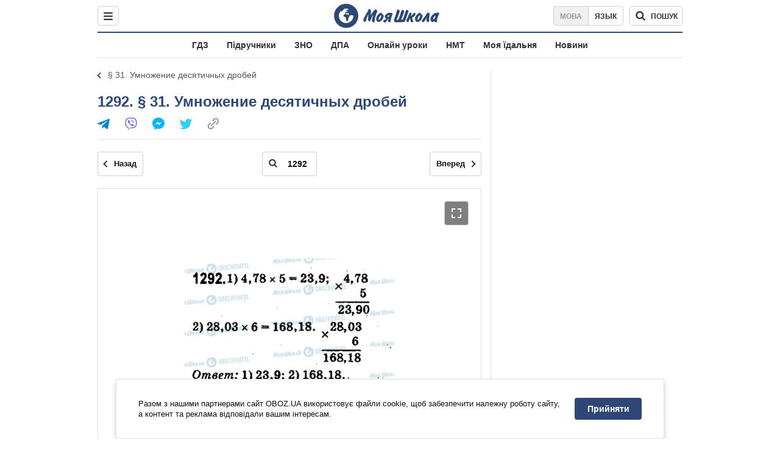

--- FILE ---
content_type: text/html; charset=utf-8
request_url: https://shkola.obozrevatel.com/ukr/gdz/5klass/matematika/tarasenkova-20132/31-umnozhenie-desyatichnyih-drobej/1292/
body_size: 8108
content:
<!DOCTYPE html><html lang="uk"><head><meta charSet="utf-8"><meta name="viewport" content="width=device-width, initial-scale=1.0, maximum-scale=1"><meta name="theme-color" content="#1C629C"><meta name="apple-itunes-app" content="app-id=431582577"><link rel="dns-prefetch" href="//google-analytics.com"><link rel="dns-prefetch" href="//connect.facebook.net"><link rel="dns-prefetch" href="//securepubads.g.doubleclick.net"><link rel="preconnect" href="//securepubads.g.doubleclick.net"><link rel="dns-prefetch" href="//cm.g.doubleclick.net"><link rel="preconnect" href="//cm.g.doubleclick.net"><link rel="dns-prefetch" href="//gaua.hit.gemius.pl"><link rel="preconnect" href="//gaua.hit.gemius.pl"><link rel="dns-prefetch" href="//www.googletagmanager.com/"><link rel="dns-prefetch" href="//ndc1.obozrevatel.com"><link rel="preconnect" href="//ndc1.obozrevatel.com"><link rel="shortcut icon" href="https://cdn.obozrevatel.com/moyashkola/img/favicons/favicon.ico" type="image/x-icon"><link rel="apple-touch-icon" href="https://cdn.obozrevatel.com/moyashkola/img/favicons/72x72.png"><link rel="apple-touch-icon" sizes="96x96" href="https://cdn.obozrevatel.com/moyashkola/img/favicons/96x96.png"><link rel="apple-touch-icon" sizes="128x128" href="https://cdn.obozrevatel.com/moyashkola/img/favicons/128x128.png"><link rel="apple-touch-icon" sizes="144x144" href="https://cdn.obozrevatel.com/moyashkola/img/favicons/144x144.png"><link rel="apple-touch-icon-precomposed" href="https://cdn.obozrevatel.com/moyashkola/img/favicons/72x72.png"><link rel="apple-touch-icon-precomposed" sizes="96x96" href="https://cdn.obozrevatel.com/moyashkola/img/favicons/96x96.png"><link rel="apple-touch-icon-precomposed" sizes="128x128" href="https://cdn.obozrevatel.com/moyashkola/img/favicons/128x128.png"><link rel="apple-touch-icon-precomposed" sizes="144x144" href="https://cdn.obozrevatel.com/moyashkola/img/favicons/144x144.png"><title>1292 - § 31. Умножение десятичных дробей ⏩ ГДЗ Математика 5 клас Н.А. Тарасенкова 2013 ⭐ | shkola.obozrevatel</title><meta name="description" content="1292 - § 31. Умножение десятичных дробей ⏩ ГДЗ Математика 5 клас Н.А. Тарасенкова, І.М. Богатирьова, О.П. Бочко 2013 ⭐ Відповіді до підручника онлайн в телефоні | shkola.obozrevatel&quot;"><meta name="robots" content="noindex"><meta property="og:type" content="book"><meta property="og:title" content="1292 - § 31. Умножение десятичных дробей ⏩ ГДЗ Математика 5 клас Н.А. Тарасенкова 2013 ⭐ | shkola.obozrevatel"><meta property="og:description" content="1292 - § 31. Умножение десятичных дробей ⏩ ГДЗ Математика 5 клас Н.А. Тарасенкова, І.М. Богатирьова, О.П. Бочко 2013 ⭐ Відповіді до підручника онлайн в телефоні | shkola.obozrevatel&#039;"><meta property="og:site_name" content="OBOZ.UA"><meta property="og:image" content="https://i.obozrevatel.com/moyashkola/entity/2020/4/8/matematika5tarasenkova2013russkijmedium.jpg?size=200x300">									<meta property="og:image:type" content="image/jpg"><meta property="og:image:width" content="1200px"><meta property="og:image:height" content="630px"><meta property="og:url" content="https://shkola.obozrevatel.com/ukr/gdz/5klass/matematika/tarasenkova-20132/31-umnozhenie-desyatichnyih-drobej/1292/"><meta name="twitter:card" content="summary_large_image"><meta name="twitter:title" content="1292 - § 31. Умножение десятичных дробей ⏩ ГДЗ Математика 5 клас Н.А. Тарасенкова 2013 ⭐ | shkola.obozrevatel"><meta name="twitter:description" content="1292 - § 31. Умножение десятичных дробей ⏩ ГДЗ Математика 5 клас Н.А. Тарасенкова, І.М. Богатирьова, О.П. Бочко 2013 ⭐ Відповіді до підручника онлайн в телефоні | shkola.obozrevatel&#039;"><meta name="twitter:image" content="https://i.obozrevatel.com/moyashkola/entity/2020/4/8/matematika5tarasenkova2013russkijmedium.jpg?size=200x300"><meta name="twitter:dnt" content="on"><link rel="canonical" href="https://shkola.obozrevatel.com/ukr/gdz/5klass/matematika/tarasenkova-20132/31-umnozhenie-desyatichnyih-drobej/1292/"><link rel="alternate" hrefLang="ru" href="https://shkola.obozrevatel.com/gdz/5klass/matematika/tarasenkova-20132/31-umnozhenie-desyatichnyih-drobej/1292/"><link rel="alternate" hrefLang="uk" href="https://shkola.obozrevatel.com/ukr/gdz/5klass/matematika/tarasenkova-20132/31-umnozhenie-desyatichnyih-drobej/1292/"><script type="application/ld+json">{"@context":"https://schema.org","@type":"BreadcrumbList","itemListElement":[{"@type":"ListItem","position":1,"item":{"@id":"https://shkola.obozrevatel.com/ukr/","name":"OBOZ.UA"}},{"@type":"ListItem","position":2,"item":{"@id":"https://shkola.obozrevatel.com/ukr/gdz/","name":"✅ ГДЗ ✅"}},{"@type":"ListItem","position":3,"item":{"@id":"https://shkola.obozrevatel.com/ukr/gdz/5klass/","name":"⚡ 5 клас ⚡"}},{"@type":"ListItem","position":4,"item":{"@id":"https://shkola.obozrevatel.com/ukr/gdz/5klass/matematika/","name":"Математика ✍"}},{"@type":"ListItem","position":5,"item":{"@id":"https://shkola.obozrevatel.com/ukr/gdz/5klass/matematika/tarasenkova-20132/","name":"Тарасенкова 2013"}},{"@type":"ListItem","position":6,"item":{"@id":"https://shkola.obozrevatel.com/ukr/gdz/5klass/matematika/tarasenkova-20132/glava-7-desyatichnyie-drobi-i-dejstviya-nad-nimi/","name":"Глава 7. Десятичные дроби и действия над ними"}},{"@type":"ListItem","position":7,"item":{"@id":"https://shkola.obozrevatel.com/ukr/gdz/5klass/matematika/tarasenkova-20132/31-umnozhenie-desyatichnyih-drobej/","name":"§ 31. Умножение десятичных дробей"}},{"@type":"ListItem","position":8,"item":{"@id":"https://shkola.obozrevatel.com/ukr/gdz/5klass/matematika/tarasenkova-20132/31-umnozhenie-desyatichnyih-drobej/1292/","name":"1292"}}]}</script><script>var _Oboz_Core_language = "ua";var _Oboz_Core_platform = "desktop";var _Oboz_Core_env = "production";</script><script>!function(){var t=function(){document.removeEventListener("touchstart",t,!0),window.notsyFirstTapRegistered=!0};document.addEventListener("touchstart",t,!0)}();</script><link rel="stylesheet" href="https://cdn.obozrevatel.com/moyashkola/commons/index.min.css?v=4141425651"><script async="true" src="https://csm.cxpublic.com/obozrevatel.js"></script><script type="application/ld+json">{"@context":"https://schema.org","@type":"WebSite","url":"https://shkola.obozrevatel.com/ukr/","name":"OBOZ.UA","alternateName":"Obozrevatel, OBOZREVATEL SHKOLA","inLanguage":"ua","author":{"@type":"NewsMediaOrganization","name":"OBOZ.UA","legalName":"ТОВ Золота середина","url":"https://shkola.obozrevatel.com/ukr/","sameAs":["https://www.facebook.com/obozrevatel","https://m.me/obozrevatel","https://www.instagram.com/obozrevatel.ua","https://www.pinterest.com/obozrevatel","https://x.com/obozrevatel_ua","https://t.me/uaobozrevatel","https://www.youtube.com/channel/UC97O_ce8Rm7rE0hjE82joaA","https://uk.wikipedia.org/wiki/%D0%9E%D0%B1%D0%BE%D0%B7%D1%80%D0%B5%D0%B2%D0%B0%D1%82%D0%B5%D0%BB%D1%8C"],"foundingDate":"2001-04-01","logo":{"@type":"ImageObject","url":"https://cdn.obozrevatel.com/news/img/icons/logo/Logo_Blue_Flag.svg","width":600,"height":60},"address":{"@type":"PostalAddress","streetAddress":"вул. Деревообробна, 7","addressLocality":"Київ","postalCode":"01013","addressCountry":{"@type":"Country","name":"UA"}},"contactPoint":{"@type":"ContactPoint","email":"info@obozrevatel.com","telephone":"+380 (44) 205-44-60","contactType":"customer support","areaServed":"UA","availableLanguage":["uk-UA","ru-UA","en-UA"]},"alternateName":"Obozrevatel, OBOZREVATEL SHKOLA"},"publisher":{"@type":"NewsMediaOrganization","name":"OBOZ.UA","legalName":"ТОВ Золота середина","url":"https://shkola.obozrevatel.com/ukr/","sameAs":["https://www.facebook.com/obozrevatel","https://m.me/obozrevatel","https://www.instagram.com/obozrevatel.ua","https://www.pinterest.com/obozrevatel","https://x.com/obozrevatel_ua","https://t.me/uaobozrevatel","https://www.youtube.com/channel/UC97O_ce8Rm7rE0hjE82joaA","https://uk.wikipedia.org/wiki/%D0%9E%D0%B1%D0%BE%D0%B7%D1%80%D0%B5%D0%B2%D0%B0%D1%82%D0%B5%D0%BB%D1%8C"],"foundingDate":"2001-04-01","logo":{"@type":"ImageObject","url":"https://cdn.obozrevatel.com/news/img/icons/logo/Logo_Blue_Flag.svg","width":600,"height":60},"address":{"@type":"PostalAddress","streetAddress":"вул. Деревообробна, 7","addressLocality":"Київ","postalCode":"01013","addressCountry":{"@type":"Country","name":"UA"}},"contactPoint":{"@type":"ContactPoint","email":"info@obozrevatel.com","telephone":"+380 (44) 205-44-60","contactType":"customer support","areaServed":"UA","availableLanguage":["uk-UA","ru-UA","en-UA"]},"alternateName":"Obozrevatel, OBOZREVATEL SHKOLA"},"creator":{"@type":"NewsMediaOrganization","name":"OBOZ.UA","legalName":"ТОВ Золота середина","url":"https://shkola.obozrevatel.com/ukr/","sameAs":["https://www.facebook.com/obozrevatel","https://m.me/obozrevatel","https://www.instagram.com/obozrevatel.ua","https://www.pinterest.com/obozrevatel","https://x.com/obozrevatel_ua","https://t.me/uaobozrevatel","https://www.youtube.com/channel/UC97O_ce8Rm7rE0hjE82joaA","https://uk.wikipedia.org/wiki/%D0%9E%D0%B1%D0%BE%D0%B7%D1%80%D0%B5%D0%B2%D0%B0%D1%82%D0%B5%D0%BB%D1%8C"],"foundingDate":"2001-04-01","logo":{"@type":"ImageObject","url":"https://cdn.obozrevatel.com/news/img/icons/logo/Logo_Blue_Flag.svg","width":600,"height":60},"address":{"@type":"PostalAddress","streetAddress":"вул. Деревообробна, 7","addressLocality":"Київ","postalCode":"01013","addressCountry":{"@type":"Country","name":"UA"}},"contactPoint":{"@type":"ContactPoint","email":"info@obozrevatel.com","telephone":"+380 (44) 205-44-60","contactType":"customer support","areaServed":"UA","availableLanguage":["uk-UA","ru-UA","en-UA"]},"alternateName":"Obozrevatel, OBOZREVATEL SHKOLA"},"potentialAction":{"@type":"SearchAction","target":{"@type":"EntryPoint","urlTemplate":"https://shkola.obozrevatel.com/ukr/search"},"query-input":{"@type":"PropertyValueSpecification","valueRequired":"http://schema.org/True","valueName":"search_term_string"}}}</script></head><body class=""><noscript><iframe src="https://www.googletagmanager.com/ns.html?id=GTM-5ZV62SC" height="0" width="0" style="display:none;visibility:hidden"></iframe></noscript><img src="https://ndc1.obozrevatel.com/pixel.png?1768909458199" style="visibility: hidden; position: fixed; top: 0; left: 0;"><aside></aside><div class="page"><script>var _Oboz_Core_HeaderDropMenu = {"urlUa":"https://shkola.obozrevatel.com/ukr/gdz/5klass/matematika/tarasenkova-20132/31-umnozhenie-desyatichnyih-drobej/1292/","urlRu":"https://shkola.obozrevatel.com/gdz/5klass/matematika/tarasenkova-20132/31-umnozhenie-desyatichnyih-drobej/1292/"};var _Oboz_MoyaShkola_pageName = "book-contentpage";var _Oboz_Shkola_analyticsPageData = {"domain":"shkola.obozrevatel.com","language":"ua","platform":"desktop","url":"https://shkola.obozrevatel.com/ukr/gdz/5klass/matematika/tarasenkova-20132/31-umnozhenie-desyatichnyih-drobej/1292/","entityType":"GDZ","pageType":"book-contentpage","class":5,"discipline":"Математика"};var _Oboz_News_analyticsPageData = {"domain":null,"url":null,"isAdult":false,"newsId":null,"newsTitle":null,"newsType":null,"section":null,"subsection":null,"city":null,"country":null,"tags":[],"themes":[],"persons":[],"authors":[],"importance":null,"publishDate":null,"сommentsReactionNumber":null,"facebookReactionNumber":null,"totalBannerCount":null,"taggedAuthor":[]};var _Oboz_MoyaShkola_pageName = {"pageName":"bookPage","pageType":1};var _Oboz_MoyaShkola_bookPagePageData = {"id":6242,"bookCover":"https://i.obozrevatel.com/moyashkola/entity/2020/4/8/matematika5tarasenkova2013russkijmedium.jpg","urlUa":"https://shkola.obozrevatel.com/ukr/gdz/5klass/matematika/tarasenkova-20132/","urlRu":"https://shkola.obozrevatel.com/gdz/5klass/matematika/tarasenkova-20132/","titleUa":"ГДЗ Математика 5 клас","titleRu":"ГДЗ Математика 5 класс","authorsUa":"Н.А. Тарасенкова, І.М. Богатирьова, О.П. Бочко","authorsRu":"Н.А. Тарасенкова, И.Н. Богатырева, О.П. Бочко","descriptionUa":"На російській мові","descriptionRu":"На русском языке","year":2013};</script><header class="header --static"><div class="header_inner"><div class="header_leftCol"><div class="menu"><button class="menu_btn"><svg class="menu_icon --close" width="22" height="22" viewBox="0 0 22 22" fill="none" xmlns="http://www.w3.org/2000/svg"><path fill="#333333" fill-rule="evenodd" clip-rule="evenodd" d="M3.93061 15.9514C3.34483 16.5372 3.34483 17.4869 3.93061 18.0727C4.5164 18.6585 5.46615 18.6585 6.05193 18.0727L11.0017 13.123L15.9514 18.0727C16.5372 18.6585 17.487 18.6585 18.0728 18.0727C18.6586 17.4869 18.6586 16.5372 18.0728 15.9514L13.123 11.0016L18.0727 6.05187C18.6585 5.46608 18.6585 4.51634 18.0727 3.93055C17.487 3.34476 16.5372 3.34476 15.9514 3.93055L11.0017 8.88031L6.05195 3.9306C5.46616 3.34481 4.51642 3.34481 3.93063 3.9306C3.34484 4.51638 3.34484 5.46613 3.93063 6.05192L8.88035 11.0016L3.93061 15.9514Z"></path></svg><svg class="menu_icon" width="20" height="17" viewBox="0 0 20 17" fill="none" xmlns="http://www.w3.org/2000/svg"><path fill="#333333" fill-rule="evenodd" clip-rule="evenodd" d="M0 1.5C0 0.671573 0.671573 0 1.5 0H18.5C19.3284 0 20 0.671573 20 1.5C20 2.32843 19.3284 3 18.5 3H1.5C0.671573 3 0 2.32843 0 1.5ZM0 8.5C0 7.67157 0.671573 7 1.5 7H18.5C19.3284 7 20 7.67157 20 8.5C20 9.32843 19.3284 10 18.5 10H1.5C0.671573 10 0 9.32843 0 8.5ZM1.5 14C0.671573 14 0 14.6716 0 15.5C0 16.3284 0.671573 17 1.5 17H18.5C19.3284 17 20 16.3284 20 15.5C20 14.6716 19.3284 14 18.5 14H1.5Z"></path></svg></button></div></div><div class="header_logoWrap"><a class="logoLink" href="https://shkola.obozrevatel.com/ukr/"><img class="logoImg" src="https://cdn.obozrevatel.com/moyashkola/img/shkola_logo.svg" alt=""></a></div><div class="header_rightCol"><nav class="langSwitcher"><a class="langSwitcher_link --ukr --active" href="https://shkola.obozrevatel.com/ukr/gdz/5klass/matematika/tarasenkova-20132/31-umnozhenie-desyatichnyih-drobej/1292/">Мова</a><a class="langSwitcher_link" href="https://shkola.obozrevatel.com/gdz/5klass/matematika/tarasenkova-20132/31-umnozhenie-desyatichnyih-drobej/1292/">Язык</a></nav><div class="headerSearch"><form class="headerSearch_form"><input type="search" name="search" class="headerSearch_input" autoComplete="off" aria-label="Пошук по Моя Школа" disabled="true"><button class="headerSearch_btn --search" type="submit"><img class="headerSearch_icon" src="https://cdn.obozrevatel.com/moyashkola/img/icons/search-grey-dark.svg" alt=""><span class="headerSearch_btnText">пошук</span></button><button class="headerSearch_btn --close" type="button" aria-label="Закрити пошук"><img class="headerSearch_icon" src="https://cdn.obozrevatel.com/moyashkola/img/icons/close-rounded-bold-grey-dark.svg" alt=""></button></form></div></div></div></header><nav class="headerMenu"><ul class="headerMenu_list"><li class="headerMenu_item"><a class="headerMenu_link" href="https://shkola.obozrevatel.com/ukr/gdz/">ГДЗ</a></li><li class="headerMenu_item"><a class="headerMenu_link" href="https://shkola.obozrevatel.com/ukr/books/">Підручники</a></li><li class="headerMenu_item"><a class="headerMenu_link" href="https://shkola.obozrevatel.com/ukr/zno/">ЗНО</a></li><li class="headerMenu_item"><a class="headerMenu_link" href="https://shkola.obozrevatel.com/ukr/dpa/">ДПА</a></li><li class="headerMenu_item"><a class="headerMenu_link" href="https://shkola.obozrevatel.com/ukr/online-lessons/">Онлайн уроки</a></li><li class="headerMenu_item"><a class="headerMenu_link" href="https://shkola.obozrevatel.com/ukr/nmt/">НМТ</a></li><li class="headerMenu_item"><a class="headerMenu_link" href="https://shkola.obozrevatel.com/ukr/news/moya-stolovaya/">Моя їдальня</a></li><li class="headerMenu_item"><a class="headerMenu_link" href="https://shkola.obozrevatel.com/ukr/news/">Новини</a></li></ul></nav><div class="sectionRow"><main class="page_leftCol"><nav class="backLink"><a class="backLink_link" href="https://shkola.obozrevatel.com/ukr/gdz/5klass/matematika/tarasenkova-20132/31-umnozhenie-desyatichnyih-drobej/">§ 31. Умножение десятичных дробей</a></nav><article class="section"><div class="section_headingWrap --titleXl"><h1 class="section_heading"> <span class="section_titleText">1292. § 31. Умножение десятичных дробей</span> </h1><article class="social"><button class="social_btn"><img class="social_icon" src="https://cdn.obozrevatel.com/moyashkola/img/icons/share.svg" alt="" aria-hidden="true"></button><div class="social_body"><ul class="social_list"><li class="social_item"><a href="https://telegram.me/share/url?url=https%3A%2F%2Fshkola.obozrevatel.com%2Fukr%2Fgdz%2F5klass%2Fmatematika%2Ftarasenkova-20132%2F31-umnozhenie-desyatichnyih-drobej%2F1292%2F&text=1292" class="social_link"><img class="social_icon" src="https://cdn.obozrevatel.com/moyashkola/img/icons/telegram.svg" alt="" aria-hidden="true"></a></li><li class="social_item"><a href="viber://forward?text=https://shkola.obozrevatel.com/ukr/gdz/5klass/matematika/tarasenkova-20132/31-umnozhenie-desyatichnyih-drobej/1292/" class="social_link"><img class="social_icon" src="https://cdn.obozrevatel.com/moyashkola/img/icons/viber.svg" alt="" aria-hidden="true"></a></li><li class="social_item"><a href="fb-messenger://share/?link=https%3A%2F%2Fshkola.obozrevatel.com%2Fukr%2Fgdz%2F5klass%2Fmatematika%2Ftarasenkova-20132%2F31-umnozhenie-desyatichnyih-drobej%2F1292%2F" class="social_link"><img class="social_icon" src="https://cdn.obozrevatel.com/moyashkola/img/icons/facebook.svg" alt="" aria-hidden="true"></a></li><li class="social_item"><a href="https://twitter.com/intent/tweet?url=https%3A%2F%2Fshkola.obozrevatel.com%2Fukr%2Fgdz%2F5klass%2Fmatematika%2Ftarasenkova-20132%2F31-umnozhenie-desyatichnyih-drobej%2F1292%2F&text=1292" class="social_link"><img class="social_icon" src="https://cdn.obozrevatel.com/moyashkola/img/icons/twitter.svg" alt="" aria-hidden="true"></a></li><li class="social_item"><button data-href="https://shkola.obozrevatel.com/ukr/gdz/5klass/matematika/tarasenkova-20132/31-umnozhenie-desyatichnyih-drobej/1292/" class="social_link --copy"><textarea>https://shkola.obozrevatel.com/ukr/gdz/5klass/matematika/tarasenkova-20132/31-umnozhenie-desyatichnyih-drobej/1292/</textarea><img class="social_icon" src="https://cdn.obozrevatel.com/moyashkola/img/icons/link.svg" alt="" aria-hidden="true"></button></li></ul><div class="social_popup"><button class="social_popupBtn"><img class="social_btnIcon --close" src="https://cdn.obozrevatel.com/moyashkola/img/icons/close-rounded-bold-grey-dark.svg" alt=""></button><div class="social_popupHeader"><p class="social_popupTitle">Ваше посилання скопійовано</p></div><div class="social_popupBody"><p class="social_popupUrl">https://shkola.obozrevatel.com/ukr/gdz/5klass/matematika/tarasenkova-20132/31-umnozhenie-desyatichnyih-drobej/1292/</p><p class="social_popupInfo">Ви можете додати сторінку до закладок - натисніть <span class="social_popupTextBold">ctrl+D</span></p></div></div></div></article></div><div class="section_content"><div class="bookViewer"><div class="bookViewer_bottom"><form class="bookViewer_form"><a class="bookViewer_btn --prev" href="https://shkola.obozrevatel.com/ukr/gdz/5klass/matematika/tarasenkova-20132/31-umnozhenie-desyatichnyih-drobej/1291/" aria-label="Попередня сторінка">Назад</a><a class="bookViewer_btn --next" href="https://shkola.obozrevatel.com/ukr/gdz/5klass/matematika/tarasenkova-20132/31-umnozhenie-desyatichnyih-drobej/1293/" aria-label="Наступна сторінка">Вперед</a><div class="bookViewer_inputWrap --showIcon"><img class="bookViewer_inputIcon" src="https://cdn.obozrevatel.com/moyashkola/img/icons/search-grey-dark.svg" alt=""><input class="bookViewer_input" value="1292" type="text" data-id="6242" aria-label="Введіть номер сторінки"></div></form></div><div class="bookViewer_wrap"><img class="lazyImg bookViewer_img --active" style="min-height: 0px;" alt="ГДЗ Математика 5 клас сторінка 1292" src="https://i.obozrevatel.com/moyashkola/content/3000/62/6242/31-umnozhenie-desyatichnyih-drobej-1292.jpg?size=2000x2000" data-srcset="https://i.obozrevatel.com/moyashkola/content/3000/62/6242/31-umnozhenie-desyatichnyih-drobej-1292.jpg?size=748x748 1500w " srcSet="https://cdn.obozrevatel.com/core/img/lazy1x1.png 100w" sizes="(min-width: 1500px) 100vw 				 				"><button class="bookViewer_btn --fullScreen"><img class="bookViewer_btnIconExpand" src="https://cdn.obozrevatel.com/core/img/icons/common/expand.svg" alt="" aria-hidden="true"></button></div><div class="bookViewer_bottom"><form class="bookViewer_form"><a class="bookViewer_btn --prev" href="https://shkola.obozrevatel.com/ukr/gdz/5klass/matematika/tarasenkova-20132/31-umnozhenie-desyatichnyih-drobej/1291/" aria-label="Попередня сторінка">Назад</a><a class="bookViewer_btn --next" href="https://shkola.obozrevatel.com/ukr/gdz/5klass/matematika/tarasenkova-20132/31-umnozhenie-desyatichnyih-drobej/1293/" aria-label="Наступна сторінка">Вперед</a><div class="bookViewer_inputWrap --showIcon"><img class="bookViewer_inputIcon" src="https://cdn.obozrevatel.com/moyashkola/img/icons/search-grey-dark.svg" alt=""><input class="bookViewer_input" value="1292" type="text" data-id="6242" aria-label="Введіть номер сторінки"></div></form><button class="bookViewer_btn --pageList"><img src="https://cdn.obozrevatel.com/moyashkola/img/icons/page-list-grey-dark.svg" alt="">Список всіх завдань</button></div><div class="googleDoubleBanner --marginBottom_40"><aside class="googleBanner --headerBiding --size_300x250"><div class="OBZ_ITC_300/OBZ_ITC_300_L"></div></aside><aside class="googleBanner --headerBiding --size_300x250"><div class="OBZ_ITC_300/OBZ_ITC_300_R"></div></aside></div><div class="bookViewer_modal" data-close="true"><button class="bookViewer_btn --close" data-close="true" aria-label="Закрити"><img class="bookViewer_btnIconClose" src="https://cdn.obozrevatel.com/core/img/icons/common/close-white.svg" alt="" aria-hidden="true"></button><img class="bookViewer_modalImg" src="https://i.obozrevatel.com/moyashkola/content/3000/62/6242/31-umnozhenie-desyatichnyih-drobej-1292.jpg"><div class="bookViewer_zoomWrap"><button class="bookViewer_btn --zoomIn" aria-label="Збільшити">+</button><button class="bookViewer_btn --zoomOut" aria-label="Зменшити">-</button></div></div><div class="bookPageList --hide"><ol class="bookPageList_list"><li class="bookPageList_page"><a class="bookPageList_link" href="https://shkola.obozrevatel.com/ukr/gdz/5klass/matematika/tarasenkova-20132/31-umnozhenie-desyatichnyih-drobej/1284/" title="1284"><span>1284</span></a></li><li class="bookPageList_page"><a class="bookPageList_link" href="https://shkola.obozrevatel.com/ukr/gdz/5klass/matematika/tarasenkova-20132/31-umnozhenie-desyatichnyih-drobej/1286/" title="1286"><span>1286</span></a></li><li class="bookPageList_page"><a class="bookPageList_link" href="https://shkola.obozrevatel.com/ukr/gdz/5klass/matematika/tarasenkova-20132/31-umnozhenie-desyatichnyih-drobej/1287/" title="1287"><span>1287</span></a></li><li class="bookPageList_page"><a class="bookPageList_link" href="https://shkola.obozrevatel.com/ukr/gdz/5klass/matematika/tarasenkova-20132/31-umnozhenie-desyatichnyih-drobej/1288/" title="1288"><span>1288</span></a></li><li class="bookPageList_page"><a class="bookPageList_link" href="https://shkola.obozrevatel.com/ukr/gdz/5klass/matematika/tarasenkova-20132/31-umnozhenie-desyatichnyih-drobej/1289/" title="1289"><span>1289</span></a></li><li class="bookPageList_page"><a class="bookPageList_link" href="https://shkola.obozrevatel.com/ukr/gdz/5klass/matematika/tarasenkova-20132/31-umnozhenie-desyatichnyih-drobej/1291/" title="1291"><span>1291</span></a></li><li class="bookPageList_page"><a class="bookPageList_link --active" href="https://shkola.obozrevatel.com/ukr/gdz/5klass/matematika/tarasenkova-20132/31-umnozhenie-desyatichnyih-drobej/1292/" title="1292"><span>1292</span></a></li><li class="bookPageList_page"><a class="bookPageList_link" href="https://shkola.obozrevatel.com/ukr/gdz/5klass/matematika/tarasenkova-20132/31-umnozhenie-desyatichnyih-drobej/1293/" title="1293"><span>1293</span></a></li><li class="bookPageList_page"><a class="bookPageList_link" href="https://shkola.obozrevatel.com/ukr/gdz/5klass/matematika/tarasenkova-20132/31-umnozhenie-desyatichnyih-drobej/1294/" title="1294"><span>1294</span></a></li><li class="bookPageList_page"><a class="bookPageList_link" href="https://shkola.obozrevatel.com/ukr/gdz/5klass/matematika/tarasenkova-20132/31-umnozhenie-desyatichnyih-drobej/1296/" title="1296"><span>1296</span></a></li><li class="bookPageList_page"><a class="bookPageList_link" href="https://shkola.obozrevatel.com/ukr/gdz/5klass/matematika/tarasenkova-20132/31-umnozhenie-desyatichnyih-drobej/1297/" title="1297"><span>1297</span></a></li><li class="bookPageList_page"><a class="bookPageList_link" href="https://shkola.obozrevatel.com/ukr/gdz/5klass/matematika/tarasenkova-20132/31-umnozhenie-desyatichnyih-drobej/1298/" title="1298"><span>1298</span></a></li><li class="bookPageList_page"><a class="bookPageList_link" href="https://shkola.obozrevatel.com/ukr/gdz/5klass/matematika/tarasenkova-20132/31-umnozhenie-desyatichnyih-drobej/1299/" title="1299"><span>1299</span></a></li><li class="bookPageList_page"><a class="bookPageList_link" href="https://shkola.obozrevatel.com/ukr/gdz/5klass/matematika/tarasenkova-20132/31-umnozhenie-desyatichnyih-drobej/1300/" title="1300"><span>1300</span></a></li><li class="bookPageList_page"><a class="bookPageList_link" href="https://shkola.obozrevatel.com/ukr/gdz/5klass/matematika/tarasenkova-20132/31-umnozhenie-desyatichnyih-drobej/1301/" title="1301"><span>1301</span></a></li><li class="bookPageList_page"><a class="bookPageList_link" href="https://shkola.obozrevatel.com/ukr/gdz/5klass/matematika/tarasenkova-20132/31-umnozhenie-desyatichnyih-drobej/1303/" title="1303"><span>1303</span></a></li><li class="bookPageList_page"><a class="bookPageList_link" href="https://shkola.obozrevatel.com/ukr/gdz/5klass/matematika/tarasenkova-20132/31-umnozhenie-desyatichnyih-drobej/1305/" title="1305"><span>1305</span></a></li><li class="bookPageList_page"><a class="bookPageList_link" href="https://shkola.obozrevatel.com/ukr/gdz/5klass/matematika/tarasenkova-20132/31-umnozhenie-desyatichnyih-drobej/1306/" title="1306"><span>1306</span></a></li><li class="bookPageList_page"><a class="bookPageList_link" href="https://shkola.obozrevatel.com/ukr/gdz/5klass/matematika/tarasenkova-20132/31-umnozhenie-desyatichnyih-drobej/1307/" title="1307"><span>1307</span></a></li><li class="bookPageList_page"><a class="bookPageList_link" href="https://shkola.obozrevatel.com/ukr/gdz/5klass/matematika/tarasenkova-20132/31-umnozhenie-desyatichnyih-drobej/1308/" title="1308"><span>1308</span></a></li><li class="bookPageList_page"><a class="bookPageList_link" href="https://shkola.obozrevatel.com/ukr/gdz/5klass/matematika/tarasenkova-20132/31-umnozhenie-desyatichnyih-drobej/1310/" title="1310"><span>1310</span></a></li><li class="bookPageList_page"><a class="bookPageList_link" href="https://shkola.obozrevatel.com/ukr/gdz/5klass/matematika/tarasenkova-20132/31-umnozhenie-desyatichnyih-drobej/1311/" title="1311"><span>1311</span></a></li><li class="bookPageList_page"><a class="bookPageList_link" href="https://shkola.obozrevatel.com/ukr/gdz/5klass/matematika/tarasenkova-20132/31-umnozhenie-desyatichnyih-drobej/1312/" title="1312"><span>1312</span></a></li><li class="bookPageList_page"><a class="bookPageList_link" href="https://shkola.obozrevatel.com/ukr/gdz/5klass/matematika/tarasenkova-20132/31-umnozhenie-desyatichnyih-drobej/1313/" title="1313"><span>1313</span></a></li><li class="bookPageList_page"><a class="bookPageList_link" href="https://shkola.obozrevatel.com/ukr/gdz/5klass/matematika/tarasenkova-20132/31-umnozhenie-desyatichnyih-drobej/1314/" title="1314"><span>1314</span></a></li><li class="bookPageList_page"><a class="bookPageList_link" href="https://shkola.obozrevatel.com/ukr/gdz/5klass/matematika/tarasenkova-20132/31-umnozhenie-desyatichnyih-drobej/1315/" title="1315"><span>1315</span></a></li><li class="bookPageList_page"><a class="bookPageList_link" href="https://shkola.obozrevatel.com/ukr/gdz/5klass/matematika/tarasenkova-20132/31-umnozhenie-desyatichnyih-drobej/1316/" title="1316"><span>1316</span></a></li><li class="bookPageList_page"><a class="bookPageList_link" href="https://shkola.obozrevatel.com/ukr/gdz/5klass/matematika/tarasenkova-20132/31-umnozhenie-desyatichnyih-drobej/1317/" title="1317"><span>1317</span></a></li><li class="bookPageList_page"><a class="bookPageList_link" href="https://shkola.obozrevatel.com/ukr/gdz/5klass/matematika/tarasenkova-20132/31-umnozhenie-desyatichnyih-drobej/1318/" title="1318"><span>1318</span></a></li><li class="bookPageList_page"><a class="bookPageList_link" href="https://shkola.obozrevatel.com/ukr/gdz/5klass/matematika/tarasenkova-20132/31-umnozhenie-desyatichnyih-drobej/1319/" title="1319"><span>1319</span></a></li><li class="bookPageList_page"><a class="bookPageList_link" href="https://shkola.obozrevatel.com/ukr/gdz/5klass/matematika/tarasenkova-20132/31-umnozhenie-desyatichnyih-drobej/1320/" title="1320"><span>1320</span></a></li><li class="bookPageList_page"><a class="bookPageList_link" href="https://shkola.obozrevatel.com/ukr/gdz/5klass/matematika/tarasenkova-20132/31-umnozhenie-desyatichnyih-drobej/1321/" title="1321"><span>1321</span></a></li><li class="bookPageList_page"><a class="bookPageList_link" href="https://shkola.obozrevatel.com/ukr/gdz/5klass/matematika/tarasenkova-20132/31-umnozhenie-desyatichnyih-drobej/1322/" title="1322"><span>1322</span></a></li><li class="bookPageList_page"><a class="bookPageList_link" href="https://shkola.obozrevatel.com/ukr/gdz/5klass/matematika/tarasenkova-20132/31-umnozhenie-desyatichnyih-drobej/1324/" title="1324"><span>1324</span></a></li><li class="bookPageList_page"><a class="bookPageList_link" href="https://shkola.obozrevatel.com/ukr/gdz/5klass/matematika/tarasenkova-20132/31-umnozhenie-desyatichnyih-drobej/1325/" title="1325"><span>1325</span></a></li><li class="bookPageList_page"><a class="bookPageList_link" href="https://shkola.obozrevatel.com/ukr/gdz/5klass/matematika/tarasenkova-20132/31-umnozhenie-desyatichnyih-drobej/1326/" title="1326"><span>1326</span></a></li><li class="bookPageList_page"><a class="bookPageList_link" href="https://shkola.obozrevatel.com/ukr/gdz/5klass/matematika/tarasenkova-20132/31-umnozhenie-desyatichnyih-drobej/1327/" title="1327"><span>1327</span></a></li><li class="bookPageList_page"><a class="bookPageList_link" href="https://shkola.obozrevatel.com/ukr/gdz/5klass/matematika/tarasenkova-20132/31-umnozhenie-desyatichnyih-drobej/1328/" title="1328"><span>1328</span></a></li><li class="bookPageList_page"><a class="bookPageList_link" href="https://shkola.obozrevatel.com/ukr/gdz/5klass/matematika/tarasenkova-20132/31-umnozhenie-desyatichnyih-drobej/1330/" title="1330"><span>1330</span></a></li><li class="bookPageList_page"><a class="bookPageList_link" href="https://shkola.obozrevatel.com/ukr/gdz/5klass/matematika/tarasenkova-20132/31-umnozhenie-desyatichnyih-drobej/1332/" title="1332"><span>1332</span></a></li><li class="bookPageList_page"><a class="bookPageList_link" href="https://shkola.obozrevatel.com/ukr/gdz/5klass/matematika/tarasenkova-20132/31-umnozhenie-desyatichnyih-drobej/1333/" title="1333"><span>1333</span></a></li><li class="bookPageList_page"><a class="bookPageList_link" href="https://shkola.obozrevatel.com/ukr/gdz/5klass/matematika/tarasenkova-20132/31-umnozhenie-desyatichnyih-drobej/1334/" title="1334"><span>1334</span></a></li><li class="bookPageList_page"><a class="bookPageList_link" href="https://shkola.obozrevatel.com/ukr/gdz/5klass/matematika/tarasenkova-20132/31-umnozhenie-desyatichnyih-drobej/1335/" title="1335"><span>1335</span></a></li><li class="bookPageList_page"><a class="bookPageList_link" href="https://shkola.obozrevatel.com/ukr/gdz/5klass/matematika/tarasenkova-20132/31-umnozhenie-desyatichnyih-drobej/1337/" title="1337"><span>1337</span></a></li><li class="bookPageList_page"><a class="bookPageList_link" href="https://shkola.obozrevatel.com/ukr/gdz/5klass/matematika/tarasenkova-20132/31-umnozhenie-desyatichnyih-drobej/1338/" title="1338"><span>1338</span></a></li><li class="bookPageList_page"><a class="bookPageList_link" href="https://shkola.obozrevatel.com/ukr/gdz/5klass/matematika/tarasenkova-20132/31-umnozhenie-desyatichnyih-drobej/1339/" title="1339"><span>1339</span></a></li><li class="bookPageList_page"><a class="bookPageList_link" href="https://shkola.obozrevatel.com/ukr/gdz/5klass/matematika/tarasenkova-20132/31-umnozhenie-desyatichnyih-drobej/1340/" title="1340"><span>1340</span></a></li><li class="bookPageList_page"><a class="bookPageList_link" href="https://shkola.obozrevatel.com/ukr/gdz/5klass/matematika/tarasenkova-20132/31-umnozhenie-desyatichnyih-drobej/1342/" title="1342"><span>1342</span></a></li><li class="bookPageList_page"><a class="bookPageList_link" href="https://shkola.obozrevatel.com/ukr/gdz/5klass/matematika/tarasenkova-20132/31-umnozhenie-desyatichnyih-drobej/1343/" title="1343"><span>1343</span></a></li><li class="bookPageList_page"><a class="bookPageList_link" href="https://shkola.obozrevatel.com/ukr/gdz/5klass/matematika/tarasenkova-20132/31-umnozhenie-desyatichnyih-drobej/1344/" title="1344"><span>1344</span></a></li><li class="bookPageList_page"><a class="bookPageList_link" href="https://shkola.obozrevatel.com/ukr/gdz/5klass/matematika/tarasenkova-20132/31-umnozhenie-desyatichnyih-drobej/1345/" title="1345"><span>1345</span></a></li><li class="bookPageList_page"><a class="bookPageList_link" href="https://shkola.obozrevatel.com/ukr/gdz/5klass/matematika/tarasenkova-20132/31-umnozhenie-desyatichnyih-drobej/1346/" title="1346"><span>1346</span></a></li><li class="bookPageList_page"><a class="bookPageList_link" href="https://shkola.obozrevatel.com/ukr/gdz/5klass/matematika/tarasenkova-20132/31-umnozhenie-desyatichnyih-drobej/1347/" title="1347"><span>1347</span></a></li><li class="bookPageList_page"><a class="bookPageList_link" href="https://shkola.obozrevatel.com/ukr/gdz/5klass/matematika/tarasenkova-20132/31-umnozhenie-desyatichnyih-drobej/1348/" title="1348"><span>1348</span></a></li><li class="bookPageList_page"><a class="bookPageList_link" href="https://shkola.obozrevatel.com/ukr/gdz/5klass/matematika/tarasenkova-20132/31-umnozhenie-desyatichnyih-drobej/1350/" title="1350"><span>1350</span></a></li><li class="bookPageList_page"><a class="bookPageList_link" href="https://shkola.obozrevatel.com/ukr/gdz/5klass/matematika/tarasenkova-20132/31-umnozhenie-desyatichnyih-drobej/1351/" title="1351"><span>1351</span></a></li><li class="bookPageList_page"><a class="bookPageList_link" href="https://shkola.obozrevatel.com/ukr/gdz/5klass/matematika/tarasenkova-20132/31-umnozhenie-desyatichnyih-drobej/1352/" title="1352"><span>1352</span></a></li><li class="bookPageList_page"><a class="bookPageList_link" href="https://shkola.obozrevatel.com/ukr/gdz/5klass/matematika/tarasenkova-20132/31-umnozhenie-desyatichnyih-drobej/1354/" title="1354"><span>1354</span></a></li><li class="bookPageList_page"><a class="bookPageList_link" href="https://shkola.obozrevatel.com/ukr/gdz/5klass/matematika/tarasenkova-20132/31-umnozhenie-desyatichnyih-drobej/1355/" title="1355"><span>1355</span></a></li><li class="bookPageList_page"><a class="bookPageList_link" href="https://shkola.obozrevatel.com/ukr/gdz/5klass/matematika/tarasenkova-20132/31-umnozhenie-desyatichnyih-drobej/1356/" title="1356"><span>1356</span></a></li><li class="bookPageList_page"><a class="bookPageList_link" href="https://shkola.obozrevatel.com/ukr/gdz/5klass/matematika/tarasenkova-20132/31-umnozhenie-desyatichnyih-drobej/1357/" title="1357"><span>1357</span></a></li></ol></div></div></div></article><!--noindex--><aside class="section --popular"><div class="section_headingWrap"><h2 class="section_heading"> <span class="section_titleText">Найбільш популярні книги</span> </h2></div><div class="section_content --threeColumn"><article class="book --coverSm"><div class="bookCover"><a href="https://shkola.obozrevatel.com/ukr/gdz/5klass/matematika/1144/" class="bookCover_link"><img class="lazyImg bookCover_img" style="min-height: 150px;" alt="ГДЗ Математика 5 клас" src="https://cdn.obozrevatel.com/moyashkola/img/book-cover.svg" data-srcset="https://i.obozrevatel.com/moyashkola/entity/2018/2/19/1144.jpeg?size=102x153 1500w " srcSet="https://cdn.obozrevatel.com/core/img/lazy2x3.png 100w" sizes="(min-width: 1500px) 100vw 				 				, (max-width: 999px) 20vw"></a><div class="bookCover_btnWrap"><button class="bookCover_btn">показати обкладинку</button></div></div><div class="book_info"><h2 class="book_title"><a class="book_link" href="https://shkola.obozrevatel.com/ukr/gdz/5klass/matematika/1144/">ГДЗ Математика 5 клас</a></h2><p class="book_item"><span class="book_itemTitle">Автори:</span>А. Г. Мерзляк, В. Б. Полонський, М. С. Якір, Ю. М. Рабінович</p><p class="book_item"><span class="book_itemTitle">Рік:</span>2013</p><p class="book_item"><span class="book_itemTitle">Опис:</span>Збірник задач і контрольних робіт</p></div></article><article class="book --coverSm"><div class="bookCover"><a href="https://shkola.obozrevatel.com/ukr/gdz/4klass/anglijskij/simmons-2019/" class="bookCover_link"><img class="lazyImg bookCover_img" style="min-height: 150px;" alt="ГДЗ Англійська мова 4 клас" src="https://cdn.obozrevatel.com/moyashkola/img/book-cover.svg" data-srcset="https://i.obozrevatel.com/moyashkola/entity/2020/9/14/1.jpg?size=102x153 1500w " srcSet="https://cdn.obozrevatel.com/core/img/lazy2x3.png 100w" sizes="(min-width: 1500px) 100vw 				 				, (max-width: 999px) 20vw"></a><div class="bookCover_btnWrap"><button class="bookCover_btn">показати обкладинку</button></div></div><div class="book_info"><h2 class="book_title"><a class="book_link" href="https://shkola.obozrevatel.com/ukr/gdz/4klass/anglijskij/simmons-2019/">ГДЗ Англійська мова 4 клас</a></h2><p class="book_item"><span class="book_itemTitle">Автори:</span>Naomi Simmons</p><p class="book_item"><span class="book_itemTitle">Рік:</span>2019</p><p class="book_item"><span class="book_itemTitle">Опис:</span>Family and Friends 4 workbook 2nd edition</p></div></article><article class="book --coverSm"><div class="bookCover"><a href="https://shkola.obozrevatel.com/ukr/gdz/7klass/biologija/sobol-2015/" class="bookCover_link"><img class="lazyImg bookCover_img" style="min-height: 150px;" alt="ГДЗ Біологія 7 клас" src="https://cdn.obozrevatel.com/moyashkola/img/book-cover.svg" data-srcset="https://i.obozrevatel.com/moyashkola/entity/2018/5/24/4575765.jpg?size=102x153 1500w " srcSet="https://cdn.obozrevatel.com/core/img/lazy2x3.png 100w" sizes="(min-width: 1500px) 100vw 				 				, (max-width: 999px) 20vw"></a><div class="bookCover_btnWrap"><button class="bookCover_btn">показати обкладинку</button></div></div><div class="book_info"><h2 class="book_title"><a class="book_link" href="https://shkola.obozrevatel.com/ukr/gdz/7klass/biologija/sobol-2015/">ГДЗ Біологія 7 клас</a></h2><p class="book_item"><span class="book_itemTitle">Автори:</span>В. І. Соболь</p><p class="book_item"><span class="book_itemTitle">Рік:</span>2015</p><p class="book_item"><span class="book_itemTitle">Опис:</span>Робочий зошит</p></div></article><article class="book --coverSm"><div class="bookCover"><a href="https://shkola.obozrevatel.com/ukr/books/11klass/anglijskij/nersisyan-2019/" class="bookCover_link"><img class="lazyImg bookCover_img" style="min-height: 150px;" alt="Підручники Англійська мова 11 клас" src="https://cdn.obozrevatel.com/moyashkola/img/book-cover.svg" data-srcset="https://i.obozrevatel.com/moyashkola/entity/2019/11/7/zzzz.jpg?size=102x153 1500w " srcSet="https://cdn.obozrevatel.com/core/img/lazy2x3.png 100w" sizes="(min-width: 1500px) 100vw 				 				, (max-width: 999px) 20vw"></a><div class="bookCover_btnWrap"><button class="bookCover_btn">показати обкладинку</button></div></div><div class="book_info"><h2 class="book_title"><a class="book_link" href="https://shkola.obozrevatel.com/ukr/books/11klass/anglijskij/nersisyan-2019/">Підручники Англійська мова 11 клас</a></h2><p class="book_item"><span class="book_itemTitle">Автори:</span>М.А. Нерсісян, А. О. Піроженко</p><p class="book_item"><span class="book_itemTitle">Рік:</span>2019</p><p class="book_item"><span class="book_itemTitle">Опис:</span>Рівень стандарту</p></div></article><article class="book --coverSm"><div class="bookCover"><a href="https://shkola.obozrevatel.com/ukr/books/9klass/biologija/zadorozhnij-20171/" class="bookCover_link"><img class="lazyImg bookCover_img" style="min-height: 150px;" alt="Підручники Біологія 9 клас" src="https://cdn.obozrevatel.com/moyashkola/img/book-cover.svg" data-srcset="https://i.obozrevatel.com/moyashkola/entity/2018/9/18/15.jpg?size=102x153 1500w " srcSet="https://cdn.obozrevatel.com/core/img/lazy2x3.png 100w" sizes="(min-width: 1500px) 100vw 				 				, (max-width: 999px) 20vw"></a><div class="bookCover_btnWrap"><button class="bookCover_btn">показати обкладинку</button></div></div><div class="book_info"><h2 class="book_title"><a class="book_link" href="https://shkola.obozrevatel.com/ukr/books/9klass/biologija/zadorozhnij-20171/">Підручники Біологія 9 клас</a></h2><p class="book_item"><span class="book_itemTitle">Автори:</span>К.М. Задорожній</p><p class="book_item"><span class="book_itemTitle">Рік:</span>2017</p></div></article><article class="book --coverSm"><div class="bookCover"><a href="https://shkola.obozrevatel.com/ukr/books/9klass/biologija/shalamov-2017/" class="bookCover_link"><img class="lazyImg bookCover_img" style="min-height: 150px;" alt="Підручники Біологія 9 клас" src="https://cdn.obozrevatel.com/moyashkola/img/book-cover.svg" data-srcset="https://i.obozrevatel.com/moyashkola/entity/2018/9/18/bio0904-1.jpg?size=102x153 1500w " srcSet="https://cdn.obozrevatel.com/core/img/lazy2x3.png 100w" sizes="(min-width: 1500px) 100vw 				 				, (max-width: 999px) 20vw"></a><div class="bookCover_btnWrap"><button class="bookCover_btn">показати обкладинку</button></div></div><div class="book_info"><h2 class="book_title"><a class="book_link" href="https://shkola.obozrevatel.com/ukr/books/9klass/biologija/shalamov-2017/">Підручники Біологія 9 клас</a></h2><p class="book_item"><span class="book_itemTitle">Автори:</span>Р.В. Шаламов, Г.А. Носов, О.А. Литовченко, М.С. Каліберда</p><p class="book_item"><span class="book_itemTitle">Рік:</span>2017</p></div></article></div></aside><!--/noindex--></main><aside class="page_rightCol"><aside class="googleBanner --headerBiding --size_vertical"><div class="OBZ_SBR_300c/OBZ_SBR_300c_1"></div></aside><aside class="googleBanner --headerBiding --size_vertical --marginTop_15 --sticky"><div class="OBZ_SBR_300c/OBZ_SBR_300c_1"></div></aside></aside></div><nav class="breadcrumbs" aria-label="Breadcrumb"><ol class="breadcrumbs_list"><li class="breadcrumbs_item"><a href="https://shkola.obozrevatel.com/ukr/" class="breadcrumbs_link" title="Головна"><img class="breadcrumbs_icon" src="https://cdn.obozrevatel.com/moyashkola/img/icons/home-blue-brand.svg" aria-hidden="true" alt=""></a></li><li class="breadcrumbs_item"><a href="https://shkola.obozrevatel.com/ukr/gdz/" class="breadcrumbs_link" title="ГДЗ">✅ ГДЗ ✅</a></li><li class="breadcrumbs_item"><a href="https://shkola.obozrevatel.com/ukr/gdz/5klass/" class="breadcrumbs_link" title="5 клас">⚡ 5 клас ⚡</a></li><li class="breadcrumbs_item"><a href="https://shkola.obozrevatel.com/ukr/gdz/5klass/matematika/" class="breadcrumbs_link" title="Математика">Математика ✍</a></li><li class="breadcrumbs_item"><a href="https://shkola.obozrevatel.com/ukr/gdz/5klass/matematika/tarasenkova-20132/" class="breadcrumbs_link" title="Тарасенкова 2013">Тарасенкова 2013</a></li><li class="breadcrumbs_item"><a href="https://shkola.obozrevatel.com/ukr/gdz/5klass/matematika/tarasenkova-20132/glava-7-desyatichnyie-drobi-i-dejstviya-nad-nimi/" class="breadcrumbs_link" title="Глава 7. Десятичные дроби и действия над ними">Глава 7. Десятичные дроби и действия над ними</a></li><li class="breadcrumbs_item"><a href="https://shkola.obozrevatel.com/ukr/gdz/5klass/matematika/tarasenkova-20132/31-umnozhenie-desyatichnyih-drobej/" class="breadcrumbs_link" title="§ 31. Умножение десятичных дробей">§ 31. Умножение десятичных дробей</a></li><li class="breadcrumbs_item"><span class="breadcrumbs_text --current" aria-current="page">1292</span></li></ol></nav><footer class="footer "><nav class="footer_topLine"><div class="footer_topLinelogo"><a href="https://shkola.obozrevatel.com/ukr/" class="footer_topLineLogoImg"><img src="https://cdn.obozrevatel.com/moyashkola/img/logo/logo-white.svg" alt="logo"></a><button class="footer_toTop">В начало</button></div><ul class="footer_topLine-list"><li class="footer_topLine-item"><a href="https://www.obozrevatel.com/story/about-company-ua/" class="footer_topLineLink">Про компанію</a></li><li class="footer_topLine-item"><a href="https://www.obozrevatel.com/story/obozrevatel-team-ua/" class="footer_topLineLink">Команда</a></li><li class="footer_topLine-item"><a href="https://www.obozrevatel.com/ukr/copyright.htm" class="footer_topLineLink">Правова інформація</a></li><li class="footer_topLine-item"><a href="https://www.obozrevatel.com/ukr/privacypolicy.htm" class="footer_topLineLink">Політика конфіденційності</a></li><li class="footer_topLine-item"><a href="https://www.obozrevatel.com/ukr/adv.htm" class="footer_topLineLink">Реклама на сайті</a></li><li class="footer_topLine-item"><a href="https://www.obozrevatel.com/ukr/documents.htm" class="footer_topLineLink">Документи</a></li><li class="footer_topLine-item"><a href="https://www.obozrevatel.com/ukr/editorial.htm" class="footer_topLineLink">Редакційна політика</a></li></ul></nav><nav class="footer_content"><nav class="footer_row"><ul class="footer_rowList --headline"><li class="footer_rowItem"><a href="https://www.obozrevatel.com/ukr/" class="footer_rowLink">OBOZ.UA</a></li><li class="footer_rowItem"><a href="https://shkola.obozrevatel.com/ukr/" class="footer_rowLink">Моя Школа</a></li><li class="footer_rowItem"><a href="https://news.obozrevatel.com/ukr/abroad/" class="footer_rowLink">Світ</a></li><li class="footer_rowItem"><a href="https://news.obozrevatel.com/ukr/sport/" class="footer_rowLink">Спорт</a></li><li class="footer_rowItem"><a href="https://news.obozrevatel.com/ukr/society/" class="footer_rowLink">Суспільство</a></li><li class="footer_rowItem"><a href="https://www.obozrevatel.com/ukr/" class="footer_rowLink">Всі новини</a></li><li class="footer_rowItem"><a href="https://shkola.obozrevatel.com/ukr/news/" class="footer_rowLink">Новини освіти</a></li></ul></nav><nav class="footer_row"><a href="https://shkola.obozrevatel.com/ukr/gdz/"><h4 class="footer_row-heading">ГДЗ</h4></a><ul class="footer_rowList"><li class="footer_rowItem"><a href="https://shkola.obozrevatel.com/ukr/gdz/1klass/" class="footer_rowLink">1 клас</a></li><li class="footer_rowItem"><a href="https://shkola.obozrevatel.com/ukr/gdz/2klass/" class="footer_rowLink">2 клас</a></li><li class="footer_rowItem"><a href="https://shkola.obozrevatel.com/ukr/gdz/3klass/" class="footer_rowLink">3 клас</a></li><li class="footer_rowItem"><a href="https://shkola.obozrevatel.com/ukr/gdz/4klass/" class="footer_rowLink">4 клас</a></li><li class="footer_rowItem"><a href="https://shkola.obozrevatel.com/ukr/gdz/5klass/" class="footer_rowLink">5 клас</a></li><li class="footer_rowItem"><a href="https://shkola.obozrevatel.com/ukr/gdz/6klass/" class="footer_rowLink">6 клас</a></li><li class="footer_rowItem"><a href="https://shkola.obozrevatel.com/ukr/gdz/7klass/" class="footer_rowLink">7 клас</a></li><li class="footer_rowItem"><a href="https://shkola.obozrevatel.com/ukr/gdz/8klass/" class="footer_rowLink">8 клас</a></li><li class="footer_rowItem"><a href="https://shkola.obozrevatel.com/ukr/gdz/9klass/" class="footer_rowLink">9 клас</a></li><li class="footer_rowItem"><a href="https://shkola.obozrevatel.com/ukr/gdz/10klass/" class="footer_rowLink">10 клас</a></li><li class="footer_rowItem"><a href="https://shkola.obozrevatel.com/ukr/gdz/11klass/" class="footer_rowLink">11 клас</a></li></ul></nav><nav class="footer_row"><a href="https://shkola.obozrevatel.com/ukr/books/"><h4 class="footer_row-heading">Підручники</h4></a><ul class="footer_rowList"><li class="footer_rowItem"><a href="https://shkola.obozrevatel.com/ukr/books/1klass/" class="footer_rowLink">1 клас</a></li><li class="footer_rowItem"><a href="https://shkola.obozrevatel.com/ukr/books/2klass/" class="footer_rowLink">2 клас</a></li><li class="footer_rowItem"><a href="https://shkola.obozrevatel.com/ukr/books/3klass/" class="footer_rowLink">3 клас</a></li><li class="footer_rowItem"><a href="https://shkola.obozrevatel.com/ukr/books/4klass/" class="footer_rowLink">4 клас</a></li><li class="footer_rowItem"><a href="https://shkola.obozrevatel.com/ukr/books/5klass/" class="footer_rowLink">5 клас</a></li><li class="footer_rowItem"><a href="https://shkola.obozrevatel.com/ukr/books/6klass/" class="footer_rowLink">6 клас</a></li><li class="footer_rowItem"><a href="https://shkola.obozrevatel.com/ukr/books/7klass/" class="footer_rowLink">7 клас</a></li><li class="footer_rowItem"><a href="https://shkola.obozrevatel.com/ukr/books/8klass/" class="footer_rowLink">8 клас</a></li><li class="footer_rowItem"><a href="https://shkola.obozrevatel.com/ukr/books/9klass/" class="footer_rowLink">9 клас</a></li><li class="footer_rowItem"><a href="https://shkola.obozrevatel.com/ukr/books/10klass/" class="footer_rowLink">10 клас</a></li><li class="footer_rowItem"><a href="https://shkola.obozrevatel.com/ukr/books/11klass/" class="footer_rowLink">11 клас</a></li></ul></nav><nav class="footer_row"><a href="https://shkola.obozrevatel.com/ukr/dpa/"><h4 class="footer_row-heading">ДПА</h4></a><ul class="footer_rowList"><li class="footer_rowItem"><a href="https://shkola.obozrevatel.com/ukr/dpa/4klass/" class="footer_rowLink">4 клас</a></li><li class="footer_rowItem"><a href="https://shkola.obozrevatel.com/ukr/dpa/9klass/" class="footer_rowLink">9 клас</a></li><li class="footer_rowItem"><a href="https://shkola.obozrevatel.com/ukr/dpa/11klass/" class="footer_rowLink">11 клас</a></li></ul></nav><nav class="footer_row"><a href="https://shkola.obozrevatel.com/ukr/zno/11klass/"><h4 class="footer_row-heading">ЗНО</h4></a><ul class="footer_rowList"><li class="footer_rowItem"><a href="https://shkola.obozrevatel.com/ukr/zno/11klass/" class="footer_rowLink">11 клас</a></li></ul></nav><nav class="footer_row"><a href="https://shkola.obozrevatel.com/ukr/online-lessons/"><h4 class="footer_row-heading">Онлайн уроки</h4></a><ul class="footer_rowList"><li class="footer_rowItem"><a href="https://shkola.obozrevatel.com/ukr/online-lessons/1klass/" class="footer_rowLink">1 клас</a></li><li class="footer_rowItem"><a href="https://shkola.obozrevatel.com/ukr/online-lessons/2klass/" class="footer_rowLink">2 клас</a></li><li class="footer_rowItem"><a href="https://shkola.obozrevatel.com/ukr/online-lessons/3klass/" class="footer_rowLink">3 клас</a></li><li class="footer_rowItem"><a href="https://shkola.obozrevatel.com/ukr/online-lessons/4klass/" class="footer_rowLink">4 клас</a></li><li class="footer_rowItem"><a href="https://shkola.obozrevatel.com/ukr/online-lessons/5klass/" class="footer_rowLink">5 клас</a></li><li class="footer_rowItem"><a href="https://shkola.obozrevatel.com/ukr/online-lessons/6klass/" class="footer_rowLink">6 клас</a></li><li class="footer_rowItem"><a href="https://shkola.obozrevatel.com/ukr/online-lessons/7klass/" class="footer_rowLink">7 клас</a></li><li class="footer_rowItem"><a href="https://shkola.obozrevatel.com/ukr/online-lessons/8klass/" class="footer_rowLink">8 клас</a></li><li class="footer_rowItem"><a href="https://shkola.obozrevatel.com/ukr/online-lessons/9klass/" class="footer_rowLink">9 клас</a></li><li class="footer_rowItem"><a href="https://shkola.obozrevatel.com/ukr/online-lessons/10klass/" class="footer_rowLink">10 клас</a></li><li class="footer_rowItem"><a href="https://shkola.obozrevatel.com/ukr/online-lessons/11klass/" class="footer_rowLink">11 клас</a></li></ul></nav></nav></footer></div><aside></aside><script>
						const notsyAssignedVariation = window['notsyAssignedVariation'];
						const delay = notsyAssignedVariation === "B" ? 20 : 10;
						setTimeout(() => {
							const $s = document.createElement('script');
							$s.src = 'https://cdn.obozrevatel.com/moyashkola/commons/index.min.js?v=4141425651';
							$s.async = true;
							$s.charset = 'utf-8';
							document.head.append($s);
						}, delay);
						setTimeout(() => {
							const $s = document.createElement('script');
							$s.src = 'https://cdn.obozrevatel.com/core/libs/lazy-loader-image/index.min.js?v=4141425651';
							$s.async = true;
							$s.charset = 'utf-8';
							document.head.append($s);
						}, 10);
					</script><script>
                    !function(){"use strict";function e(e){var t=!(arguments.length>1&&void 0!==arguments[1])||arguments[1],c=document.createElement("script");c.src=e,t?c.type="module":(c.async=!0,c.type="text/javascript",c.setAttribute("nomodule",""));var n=document.getElementsByTagName("script")[0];n.parentNode.insertBefore(c,n)}!function(t,c){!function(t,c,n){var a,o,r;n.accountId=c,null!==(a=t.marfeel)&&void 0!==a||(t.marfeel={}),null!==(o=(r=t.marfeel).cmd)&&void 0!==o||(r.cmd=[]),t.marfeel.config=n;var i="https://sdk.mrf.io/statics";e("".concat(i,"/marfeel-sdk.js?id=").concat(c),!0),e("".concat(i,"/marfeel-sdk.es5.js?id=").concat(c),!1)}(t,c,arguments.length>2&&void 0!==arguments[2]?arguments[2]:{})}(window,10008,{});
                    }();
                    </script><script>
                    var pp_gemius_identifier = 'Bx1La_uGEMZEdG.YFaLqPHZ3P4O1U_MWL92xpyuk1xH.Y7';
                    function gemius_pending(i) { window[i] = window[i] || function() {var x = window[i+'_pdata'] = window[i+'_pdata'] || []; x[x.length]=arguments;};};
                    gemius_pending('gemius_hit'); gemius_pending('gemius_event'); gemius_pending('gemius_init'); gemius_pending('pp_gemius_hit'); gemius_pending('pp_gemius_event'); gemius_pending('pp_gemius_init');
                    (function(d,t) {try {var gt=d.createElement(t),s=d.getElementsByTagName(t)[0],l='http'+((location.protocol=='https:')?'s':''); gt.setAttribute('async','async');
                    gt.setAttribute('defer','defer'); gt.src=l+'://gaua.hit.gemius.pl/xgemius.js'; s.parentNode.insertBefore(gt,s);} catch (e) {}})(document,'script');
                </script></body></html>

--- FILE ---
content_type: text/javascript;charset=utf-8
request_url: https://p1cluster.cxense.com/p1.js
body_size: 101
content:
cX.library.onP1('3nh9r6xzmt9im15b9m5qr6r5nm');


--- FILE ---
content_type: text/javascript;charset=utf-8
request_url: https://id.cxense.com/public/user/id?json=%7B%22identities%22%3A%5B%7B%22type%22%3A%22ckp%22%2C%22id%22%3A%22mkmj0ra23ck75acj%22%7D%2C%7B%22type%22%3A%22lst%22%2C%22id%22%3A%223nh9r6xzmt9im15b9m5qr6r5nm%22%7D%2C%7B%22type%22%3A%22cst%22%2C%22id%22%3A%223nh9r6xzmt9im15b9m5qr6r5nm%22%7D%5D%7D&callback=cXJsonpCB1
body_size: 190
content:
/**/
cXJsonpCB1({"httpStatus":200,"response":{"userId":"cx:1ygnc6kd25uzk37b4gxvkt8c5u:13rusns3gs3ue","newUser":true}})